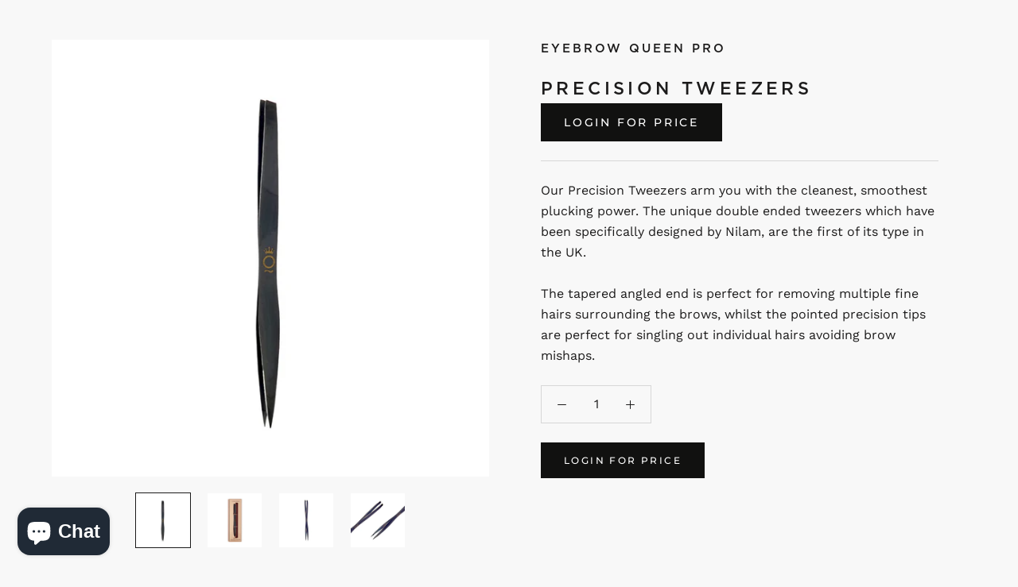

--- FILE ---
content_type: text/javascript
request_url: https://trade.eyebrowqueenpro.com/cdn/shop/t/4/assets/custom.js?v=10110077188446646901668663809
body_size: -526
content:
function _addMeToCart(e,el){e=e||window.event,e.preventDefault();let formData={items:[{id:el.dataset.variant_id,quantity:1}]};fetch("/cart/add.js",{method:"POST",headers:{"Content-Type":"application/json"},body:JSON.stringify(formData)}).then(resp=>resp.json()).then(data=>{document.documentElement.dispatchEvent(new CustomEvent("cart:refresh",{bubbles:!0})),document.querySelector('a[data-drawer-id="sidebar-cart"]').click()}).catch(err=>{console.error("Error: "+err)})}
//# sourceMappingURL=/cdn/shop/t/4/assets/custom.js.map?v=10110077188446646901668663809
